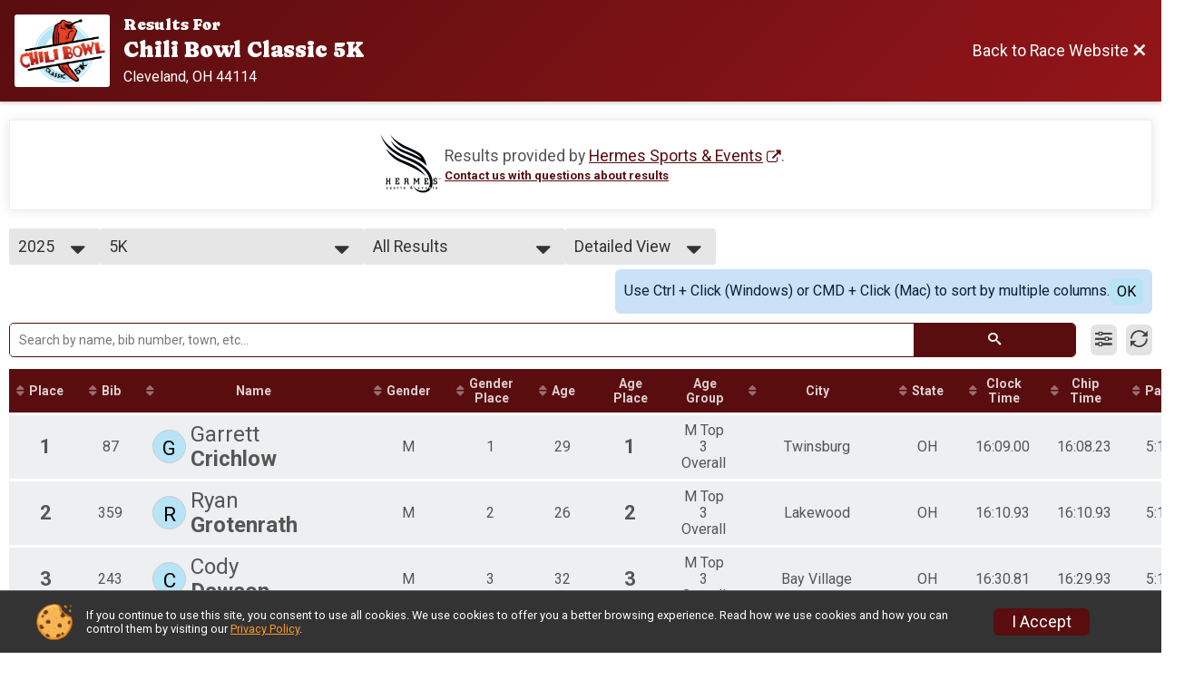

--- FILE ---
content_type: text/html; charset=utf-8
request_url: https://www.google.com/recaptcha/api2/anchor?ar=1&k=6Le2j5sUAAAAAMF1kBiipU0apiFMPV6PW36ICdtA&co=aHR0cHM6Ly93d3cuY2xldmVsYW5kY2hpbGlib3dscnVuLmNvbTo0NDM.&hl=en&v=PoyoqOPhxBO7pBk68S4YbpHZ&size=normal&anchor-ms=20000&execute-ms=30000&cb=psccn5ouev2m
body_size: 49626
content:
<!DOCTYPE HTML><html dir="ltr" lang="en"><head><meta http-equiv="Content-Type" content="text/html; charset=UTF-8">
<meta http-equiv="X-UA-Compatible" content="IE=edge">
<title>reCAPTCHA</title>
<style type="text/css">
/* cyrillic-ext */
@font-face {
  font-family: 'Roboto';
  font-style: normal;
  font-weight: 400;
  font-stretch: 100%;
  src: url(//fonts.gstatic.com/s/roboto/v48/KFO7CnqEu92Fr1ME7kSn66aGLdTylUAMa3GUBHMdazTgWw.woff2) format('woff2');
  unicode-range: U+0460-052F, U+1C80-1C8A, U+20B4, U+2DE0-2DFF, U+A640-A69F, U+FE2E-FE2F;
}
/* cyrillic */
@font-face {
  font-family: 'Roboto';
  font-style: normal;
  font-weight: 400;
  font-stretch: 100%;
  src: url(//fonts.gstatic.com/s/roboto/v48/KFO7CnqEu92Fr1ME7kSn66aGLdTylUAMa3iUBHMdazTgWw.woff2) format('woff2');
  unicode-range: U+0301, U+0400-045F, U+0490-0491, U+04B0-04B1, U+2116;
}
/* greek-ext */
@font-face {
  font-family: 'Roboto';
  font-style: normal;
  font-weight: 400;
  font-stretch: 100%;
  src: url(//fonts.gstatic.com/s/roboto/v48/KFO7CnqEu92Fr1ME7kSn66aGLdTylUAMa3CUBHMdazTgWw.woff2) format('woff2');
  unicode-range: U+1F00-1FFF;
}
/* greek */
@font-face {
  font-family: 'Roboto';
  font-style: normal;
  font-weight: 400;
  font-stretch: 100%;
  src: url(//fonts.gstatic.com/s/roboto/v48/KFO7CnqEu92Fr1ME7kSn66aGLdTylUAMa3-UBHMdazTgWw.woff2) format('woff2');
  unicode-range: U+0370-0377, U+037A-037F, U+0384-038A, U+038C, U+038E-03A1, U+03A3-03FF;
}
/* math */
@font-face {
  font-family: 'Roboto';
  font-style: normal;
  font-weight: 400;
  font-stretch: 100%;
  src: url(//fonts.gstatic.com/s/roboto/v48/KFO7CnqEu92Fr1ME7kSn66aGLdTylUAMawCUBHMdazTgWw.woff2) format('woff2');
  unicode-range: U+0302-0303, U+0305, U+0307-0308, U+0310, U+0312, U+0315, U+031A, U+0326-0327, U+032C, U+032F-0330, U+0332-0333, U+0338, U+033A, U+0346, U+034D, U+0391-03A1, U+03A3-03A9, U+03B1-03C9, U+03D1, U+03D5-03D6, U+03F0-03F1, U+03F4-03F5, U+2016-2017, U+2034-2038, U+203C, U+2040, U+2043, U+2047, U+2050, U+2057, U+205F, U+2070-2071, U+2074-208E, U+2090-209C, U+20D0-20DC, U+20E1, U+20E5-20EF, U+2100-2112, U+2114-2115, U+2117-2121, U+2123-214F, U+2190, U+2192, U+2194-21AE, U+21B0-21E5, U+21F1-21F2, U+21F4-2211, U+2213-2214, U+2216-22FF, U+2308-230B, U+2310, U+2319, U+231C-2321, U+2336-237A, U+237C, U+2395, U+239B-23B7, U+23D0, U+23DC-23E1, U+2474-2475, U+25AF, U+25B3, U+25B7, U+25BD, U+25C1, U+25CA, U+25CC, U+25FB, U+266D-266F, U+27C0-27FF, U+2900-2AFF, U+2B0E-2B11, U+2B30-2B4C, U+2BFE, U+3030, U+FF5B, U+FF5D, U+1D400-1D7FF, U+1EE00-1EEFF;
}
/* symbols */
@font-face {
  font-family: 'Roboto';
  font-style: normal;
  font-weight: 400;
  font-stretch: 100%;
  src: url(//fonts.gstatic.com/s/roboto/v48/KFO7CnqEu92Fr1ME7kSn66aGLdTylUAMaxKUBHMdazTgWw.woff2) format('woff2');
  unicode-range: U+0001-000C, U+000E-001F, U+007F-009F, U+20DD-20E0, U+20E2-20E4, U+2150-218F, U+2190, U+2192, U+2194-2199, U+21AF, U+21E6-21F0, U+21F3, U+2218-2219, U+2299, U+22C4-22C6, U+2300-243F, U+2440-244A, U+2460-24FF, U+25A0-27BF, U+2800-28FF, U+2921-2922, U+2981, U+29BF, U+29EB, U+2B00-2BFF, U+4DC0-4DFF, U+FFF9-FFFB, U+10140-1018E, U+10190-1019C, U+101A0, U+101D0-101FD, U+102E0-102FB, U+10E60-10E7E, U+1D2C0-1D2D3, U+1D2E0-1D37F, U+1F000-1F0FF, U+1F100-1F1AD, U+1F1E6-1F1FF, U+1F30D-1F30F, U+1F315, U+1F31C, U+1F31E, U+1F320-1F32C, U+1F336, U+1F378, U+1F37D, U+1F382, U+1F393-1F39F, U+1F3A7-1F3A8, U+1F3AC-1F3AF, U+1F3C2, U+1F3C4-1F3C6, U+1F3CA-1F3CE, U+1F3D4-1F3E0, U+1F3ED, U+1F3F1-1F3F3, U+1F3F5-1F3F7, U+1F408, U+1F415, U+1F41F, U+1F426, U+1F43F, U+1F441-1F442, U+1F444, U+1F446-1F449, U+1F44C-1F44E, U+1F453, U+1F46A, U+1F47D, U+1F4A3, U+1F4B0, U+1F4B3, U+1F4B9, U+1F4BB, U+1F4BF, U+1F4C8-1F4CB, U+1F4D6, U+1F4DA, U+1F4DF, U+1F4E3-1F4E6, U+1F4EA-1F4ED, U+1F4F7, U+1F4F9-1F4FB, U+1F4FD-1F4FE, U+1F503, U+1F507-1F50B, U+1F50D, U+1F512-1F513, U+1F53E-1F54A, U+1F54F-1F5FA, U+1F610, U+1F650-1F67F, U+1F687, U+1F68D, U+1F691, U+1F694, U+1F698, U+1F6AD, U+1F6B2, U+1F6B9-1F6BA, U+1F6BC, U+1F6C6-1F6CF, U+1F6D3-1F6D7, U+1F6E0-1F6EA, U+1F6F0-1F6F3, U+1F6F7-1F6FC, U+1F700-1F7FF, U+1F800-1F80B, U+1F810-1F847, U+1F850-1F859, U+1F860-1F887, U+1F890-1F8AD, U+1F8B0-1F8BB, U+1F8C0-1F8C1, U+1F900-1F90B, U+1F93B, U+1F946, U+1F984, U+1F996, U+1F9E9, U+1FA00-1FA6F, U+1FA70-1FA7C, U+1FA80-1FA89, U+1FA8F-1FAC6, U+1FACE-1FADC, U+1FADF-1FAE9, U+1FAF0-1FAF8, U+1FB00-1FBFF;
}
/* vietnamese */
@font-face {
  font-family: 'Roboto';
  font-style: normal;
  font-weight: 400;
  font-stretch: 100%;
  src: url(//fonts.gstatic.com/s/roboto/v48/KFO7CnqEu92Fr1ME7kSn66aGLdTylUAMa3OUBHMdazTgWw.woff2) format('woff2');
  unicode-range: U+0102-0103, U+0110-0111, U+0128-0129, U+0168-0169, U+01A0-01A1, U+01AF-01B0, U+0300-0301, U+0303-0304, U+0308-0309, U+0323, U+0329, U+1EA0-1EF9, U+20AB;
}
/* latin-ext */
@font-face {
  font-family: 'Roboto';
  font-style: normal;
  font-weight: 400;
  font-stretch: 100%;
  src: url(//fonts.gstatic.com/s/roboto/v48/KFO7CnqEu92Fr1ME7kSn66aGLdTylUAMa3KUBHMdazTgWw.woff2) format('woff2');
  unicode-range: U+0100-02BA, U+02BD-02C5, U+02C7-02CC, U+02CE-02D7, U+02DD-02FF, U+0304, U+0308, U+0329, U+1D00-1DBF, U+1E00-1E9F, U+1EF2-1EFF, U+2020, U+20A0-20AB, U+20AD-20C0, U+2113, U+2C60-2C7F, U+A720-A7FF;
}
/* latin */
@font-face {
  font-family: 'Roboto';
  font-style: normal;
  font-weight: 400;
  font-stretch: 100%;
  src: url(//fonts.gstatic.com/s/roboto/v48/KFO7CnqEu92Fr1ME7kSn66aGLdTylUAMa3yUBHMdazQ.woff2) format('woff2');
  unicode-range: U+0000-00FF, U+0131, U+0152-0153, U+02BB-02BC, U+02C6, U+02DA, U+02DC, U+0304, U+0308, U+0329, U+2000-206F, U+20AC, U+2122, U+2191, U+2193, U+2212, U+2215, U+FEFF, U+FFFD;
}
/* cyrillic-ext */
@font-face {
  font-family: 'Roboto';
  font-style: normal;
  font-weight: 500;
  font-stretch: 100%;
  src: url(//fonts.gstatic.com/s/roboto/v48/KFO7CnqEu92Fr1ME7kSn66aGLdTylUAMa3GUBHMdazTgWw.woff2) format('woff2');
  unicode-range: U+0460-052F, U+1C80-1C8A, U+20B4, U+2DE0-2DFF, U+A640-A69F, U+FE2E-FE2F;
}
/* cyrillic */
@font-face {
  font-family: 'Roboto';
  font-style: normal;
  font-weight: 500;
  font-stretch: 100%;
  src: url(//fonts.gstatic.com/s/roboto/v48/KFO7CnqEu92Fr1ME7kSn66aGLdTylUAMa3iUBHMdazTgWw.woff2) format('woff2');
  unicode-range: U+0301, U+0400-045F, U+0490-0491, U+04B0-04B1, U+2116;
}
/* greek-ext */
@font-face {
  font-family: 'Roboto';
  font-style: normal;
  font-weight: 500;
  font-stretch: 100%;
  src: url(//fonts.gstatic.com/s/roboto/v48/KFO7CnqEu92Fr1ME7kSn66aGLdTylUAMa3CUBHMdazTgWw.woff2) format('woff2');
  unicode-range: U+1F00-1FFF;
}
/* greek */
@font-face {
  font-family: 'Roboto';
  font-style: normal;
  font-weight: 500;
  font-stretch: 100%;
  src: url(//fonts.gstatic.com/s/roboto/v48/KFO7CnqEu92Fr1ME7kSn66aGLdTylUAMa3-UBHMdazTgWw.woff2) format('woff2');
  unicode-range: U+0370-0377, U+037A-037F, U+0384-038A, U+038C, U+038E-03A1, U+03A3-03FF;
}
/* math */
@font-face {
  font-family: 'Roboto';
  font-style: normal;
  font-weight: 500;
  font-stretch: 100%;
  src: url(//fonts.gstatic.com/s/roboto/v48/KFO7CnqEu92Fr1ME7kSn66aGLdTylUAMawCUBHMdazTgWw.woff2) format('woff2');
  unicode-range: U+0302-0303, U+0305, U+0307-0308, U+0310, U+0312, U+0315, U+031A, U+0326-0327, U+032C, U+032F-0330, U+0332-0333, U+0338, U+033A, U+0346, U+034D, U+0391-03A1, U+03A3-03A9, U+03B1-03C9, U+03D1, U+03D5-03D6, U+03F0-03F1, U+03F4-03F5, U+2016-2017, U+2034-2038, U+203C, U+2040, U+2043, U+2047, U+2050, U+2057, U+205F, U+2070-2071, U+2074-208E, U+2090-209C, U+20D0-20DC, U+20E1, U+20E5-20EF, U+2100-2112, U+2114-2115, U+2117-2121, U+2123-214F, U+2190, U+2192, U+2194-21AE, U+21B0-21E5, U+21F1-21F2, U+21F4-2211, U+2213-2214, U+2216-22FF, U+2308-230B, U+2310, U+2319, U+231C-2321, U+2336-237A, U+237C, U+2395, U+239B-23B7, U+23D0, U+23DC-23E1, U+2474-2475, U+25AF, U+25B3, U+25B7, U+25BD, U+25C1, U+25CA, U+25CC, U+25FB, U+266D-266F, U+27C0-27FF, U+2900-2AFF, U+2B0E-2B11, U+2B30-2B4C, U+2BFE, U+3030, U+FF5B, U+FF5D, U+1D400-1D7FF, U+1EE00-1EEFF;
}
/* symbols */
@font-face {
  font-family: 'Roboto';
  font-style: normal;
  font-weight: 500;
  font-stretch: 100%;
  src: url(//fonts.gstatic.com/s/roboto/v48/KFO7CnqEu92Fr1ME7kSn66aGLdTylUAMaxKUBHMdazTgWw.woff2) format('woff2');
  unicode-range: U+0001-000C, U+000E-001F, U+007F-009F, U+20DD-20E0, U+20E2-20E4, U+2150-218F, U+2190, U+2192, U+2194-2199, U+21AF, U+21E6-21F0, U+21F3, U+2218-2219, U+2299, U+22C4-22C6, U+2300-243F, U+2440-244A, U+2460-24FF, U+25A0-27BF, U+2800-28FF, U+2921-2922, U+2981, U+29BF, U+29EB, U+2B00-2BFF, U+4DC0-4DFF, U+FFF9-FFFB, U+10140-1018E, U+10190-1019C, U+101A0, U+101D0-101FD, U+102E0-102FB, U+10E60-10E7E, U+1D2C0-1D2D3, U+1D2E0-1D37F, U+1F000-1F0FF, U+1F100-1F1AD, U+1F1E6-1F1FF, U+1F30D-1F30F, U+1F315, U+1F31C, U+1F31E, U+1F320-1F32C, U+1F336, U+1F378, U+1F37D, U+1F382, U+1F393-1F39F, U+1F3A7-1F3A8, U+1F3AC-1F3AF, U+1F3C2, U+1F3C4-1F3C6, U+1F3CA-1F3CE, U+1F3D4-1F3E0, U+1F3ED, U+1F3F1-1F3F3, U+1F3F5-1F3F7, U+1F408, U+1F415, U+1F41F, U+1F426, U+1F43F, U+1F441-1F442, U+1F444, U+1F446-1F449, U+1F44C-1F44E, U+1F453, U+1F46A, U+1F47D, U+1F4A3, U+1F4B0, U+1F4B3, U+1F4B9, U+1F4BB, U+1F4BF, U+1F4C8-1F4CB, U+1F4D6, U+1F4DA, U+1F4DF, U+1F4E3-1F4E6, U+1F4EA-1F4ED, U+1F4F7, U+1F4F9-1F4FB, U+1F4FD-1F4FE, U+1F503, U+1F507-1F50B, U+1F50D, U+1F512-1F513, U+1F53E-1F54A, U+1F54F-1F5FA, U+1F610, U+1F650-1F67F, U+1F687, U+1F68D, U+1F691, U+1F694, U+1F698, U+1F6AD, U+1F6B2, U+1F6B9-1F6BA, U+1F6BC, U+1F6C6-1F6CF, U+1F6D3-1F6D7, U+1F6E0-1F6EA, U+1F6F0-1F6F3, U+1F6F7-1F6FC, U+1F700-1F7FF, U+1F800-1F80B, U+1F810-1F847, U+1F850-1F859, U+1F860-1F887, U+1F890-1F8AD, U+1F8B0-1F8BB, U+1F8C0-1F8C1, U+1F900-1F90B, U+1F93B, U+1F946, U+1F984, U+1F996, U+1F9E9, U+1FA00-1FA6F, U+1FA70-1FA7C, U+1FA80-1FA89, U+1FA8F-1FAC6, U+1FACE-1FADC, U+1FADF-1FAE9, U+1FAF0-1FAF8, U+1FB00-1FBFF;
}
/* vietnamese */
@font-face {
  font-family: 'Roboto';
  font-style: normal;
  font-weight: 500;
  font-stretch: 100%;
  src: url(//fonts.gstatic.com/s/roboto/v48/KFO7CnqEu92Fr1ME7kSn66aGLdTylUAMa3OUBHMdazTgWw.woff2) format('woff2');
  unicode-range: U+0102-0103, U+0110-0111, U+0128-0129, U+0168-0169, U+01A0-01A1, U+01AF-01B0, U+0300-0301, U+0303-0304, U+0308-0309, U+0323, U+0329, U+1EA0-1EF9, U+20AB;
}
/* latin-ext */
@font-face {
  font-family: 'Roboto';
  font-style: normal;
  font-weight: 500;
  font-stretch: 100%;
  src: url(//fonts.gstatic.com/s/roboto/v48/KFO7CnqEu92Fr1ME7kSn66aGLdTylUAMa3KUBHMdazTgWw.woff2) format('woff2');
  unicode-range: U+0100-02BA, U+02BD-02C5, U+02C7-02CC, U+02CE-02D7, U+02DD-02FF, U+0304, U+0308, U+0329, U+1D00-1DBF, U+1E00-1E9F, U+1EF2-1EFF, U+2020, U+20A0-20AB, U+20AD-20C0, U+2113, U+2C60-2C7F, U+A720-A7FF;
}
/* latin */
@font-face {
  font-family: 'Roboto';
  font-style: normal;
  font-weight: 500;
  font-stretch: 100%;
  src: url(//fonts.gstatic.com/s/roboto/v48/KFO7CnqEu92Fr1ME7kSn66aGLdTylUAMa3yUBHMdazQ.woff2) format('woff2');
  unicode-range: U+0000-00FF, U+0131, U+0152-0153, U+02BB-02BC, U+02C6, U+02DA, U+02DC, U+0304, U+0308, U+0329, U+2000-206F, U+20AC, U+2122, U+2191, U+2193, U+2212, U+2215, U+FEFF, U+FFFD;
}
/* cyrillic-ext */
@font-face {
  font-family: 'Roboto';
  font-style: normal;
  font-weight: 900;
  font-stretch: 100%;
  src: url(//fonts.gstatic.com/s/roboto/v48/KFO7CnqEu92Fr1ME7kSn66aGLdTylUAMa3GUBHMdazTgWw.woff2) format('woff2');
  unicode-range: U+0460-052F, U+1C80-1C8A, U+20B4, U+2DE0-2DFF, U+A640-A69F, U+FE2E-FE2F;
}
/* cyrillic */
@font-face {
  font-family: 'Roboto';
  font-style: normal;
  font-weight: 900;
  font-stretch: 100%;
  src: url(//fonts.gstatic.com/s/roboto/v48/KFO7CnqEu92Fr1ME7kSn66aGLdTylUAMa3iUBHMdazTgWw.woff2) format('woff2');
  unicode-range: U+0301, U+0400-045F, U+0490-0491, U+04B0-04B1, U+2116;
}
/* greek-ext */
@font-face {
  font-family: 'Roboto';
  font-style: normal;
  font-weight: 900;
  font-stretch: 100%;
  src: url(//fonts.gstatic.com/s/roboto/v48/KFO7CnqEu92Fr1ME7kSn66aGLdTylUAMa3CUBHMdazTgWw.woff2) format('woff2');
  unicode-range: U+1F00-1FFF;
}
/* greek */
@font-face {
  font-family: 'Roboto';
  font-style: normal;
  font-weight: 900;
  font-stretch: 100%;
  src: url(//fonts.gstatic.com/s/roboto/v48/KFO7CnqEu92Fr1ME7kSn66aGLdTylUAMa3-UBHMdazTgWw.woff2) format('woff2');
  unicode-range: U+0370-0377, U+037A-037F, U+0384-038A, U+038C, U+038E-03A1, U+03A3-03FF;
}
/* math */
@font-face {
  font-family: 'Roboto';
  font-style: normal;
  font-weight: 900;
  font-stretch: 100%;
  src: url(//fonts.gstatic.com/s/roboto/v48/KFO7CnqEu92Fr1ME7kSn66aGLdTylUAMawCUBHMdazTgWw.woff2) format('woff2');
  unicode-range: U+0302-0303, U+0305, U+0307-0308, U+0310, U+0312, U+0315, U+031A, U+0326-0327, U+032C, U+032F-0330, U+0332-0333, U+0338, U+033A, U+0346, U+034D, U+0391-03A1, U+03A3-03A9, U+03B1-03C9, U+03D1, U+03D5-03D6, U+03F0-03F1, U+03F4-03F5, U+2016-2017, U+2034-2038, U+203C, U+2040, U+2043, U+2047, U+2050, U+2057, U+205F, U+2070-2071, U+2074-208E, U+2090-209C, U+20D0-20DC, U+20E1, U+20E5-20EF, U+2100-2112, U+2114-2115, U+2117-2121, U+2123-214F, U+2190, U+2192, U+2194-21AE, U+21B0-21E5, U+21F1-21F2, U+21F4-2211, U+2213-2214, U+2216-22FF, U+2308-230B, U+2310, U+2319, U+231C-2321, U+2336-237A, U+237C, U+2395, U+239B-23B7, U+23D0, U+23DC-23E1, U+2474-2475, U+25AF, U+25B3, U+25B7, U+25BD, U+25C1, U+25CA, U+25CC, U+25FB, U+266D-266F, U+27C0-27FF, U+2900-2AFF, U+2B0E-2B11, U+2B30-2B4C, U+2BFE, U+3030, U+FF5B, U+FF5D, U+1D400-1D7FF, U+1EE00-1EEFF;
}
/* symbols */
@font-face {
  font-family: 'Roboto';
  font-style: normal;
  font-weight: 900;
  font-stretch: 100%;
  src: url(//fonts.gstatic.com/s/roboto/v48/KFO7CnqEu92Fr1ME7kSn66aGLdTylUAMaxKUBHMdazTgWw.woff2) format('woff2');
  unicode-range: U+0001-000C, U+000E-001F, U+007F-009F, U+20DD-20E0, U+20E2-20E4, U+2150-218F, U+2190, U+2192, U+2194-2199, U+21AF, U+21E6-21F0, U+21F3, U+2218-2219, U+2299, U+22C4-22C6, U+2300-243F, U+2440-244A, U+2460-24FF, U+25A0-27BF, U+2800-28FF, U+2921-2922, U+2981, U+29BF, U+29EB, U+2B00-2BFF, U+4DC0-4DFF, U+FFF9-FFFB, U+10140-1018E, U+10190-1019C, U+101A0, U+101D0-101FD, U+102E0-102FB, U+10E60-10E7E, U+1D2C0-1D2D3, U+1D2E0-1D37F, U+1F000-1F0FF, U+1F100-1F1AD, U+1F1E6-1F1FF, U+1F30D-1F30F, U+1F315, U+1F31C, U+1F31E, U+1F320-1F32C, U+1F336, U+1F378, U+1F37D, U+1F382, U+1F393-1F39F, U+1F3A7-1F3A8, U+1F3AC-1F3AF, U+1F3C2, U+1F3C4-1F3C6, U+1F3CA-1F3CE, U+1F3D4-1F3E0, U+1F3ED, U+1F3F1-1F3F3, U+1F3F5-1F3F7, U+1F408, U+1F415, U+1F41F, U+1F426, U+1F43F, U+1F441-1F442, U+1F444, U+1F446-1F449, U+1F44C-1F44E, U+1F453, U+1F46A, U+1F47D, U+1F4A3, U+1F4B0, U+1F4B3, U+1F4B9, U+1F4BB, U+1F4BF, U+1F4C8-1F4CB, U+1F4D6, U+1F4DA, U+1F4DF, U+1F4E3-1F4E6, U+1F4EA-1F4ED, U+1F4F7, U+1F4F9-1F4FB, U+1F4FD-1F4FE, U+1F503, U+1F507-1F50B, U+1F50D, U+1F512-1F513, U+1F53E-1F54A, U+1F54F-1F5FA, U+1F610, U+1F650-1F67F, U+1F687, U+1F68D, U+1F691, U+1F694, U+1F698, U+1F6AD, U+1F6B2, U+1F6B9-1F6BA, U+1F6BC, U+1F6C6-1F6CF, U+1F6D3-1F6D7, U+1F6E0-1F6EA, U+1F6F0-1F6F3, U+1F6F7-1F6FC, U+1F700-1F7FF, U+1F800-1F80B, U+1F810-1F847, U+1F850-1F859, U+1F860-1F887, U+1F890-1F8AD, U+1F8B0-1F8BB, U+1F8C0-1F8C1, U+1F900-1F90B, U+1F93B, U+1F946, U+1F984, U+1F996, U+1F9E9, U+1FA00-1FA6F, U+1FA70-1FA7C, U+1FA80-1FA89, U+1FA8F-1FAC6, U+1FACE-1FADC, U+1FADF-1FAE9, U+1FAF0-1FAF8, U+1FB00-1FBFF;
}
/* vietnamese */
@font-face {
  font-family: 'Roboto';
  font-style: normal;
  font-weight: 900;
  font-stretch: 100%;
  src: url(//fonts.gstatic.com/s/roboto/v48/KFO7CnqEu92Fr1ME7kSn66aGLdTylUAMa3OUBHMdazTgWw.woff2) format('woff2');
  unicode-range: U+0102-0103, U+0110-0111, U+0128-0129, U+0168-0169, U+01A0-01A1, U+01AF-01B0, U+0300-0301, U+0303-0304, U+0308-0309, U+0323, U+0329, U+1EA0-1EF9, U+20AB;
}
/* latin-ext */
@font-face {
  font-family: 'Roboto';
  font-style: normal;
  font-weight: 900;
  font-stretch: 100%;
  src: url(//fonts.gstatic.com/s/roboto/v48/KFO7CnqEu92Fr1ME7kSn66aGLdTylUAMa3KUBHMdazTgWw.woff2) format('woff2');
  unicode-range: U+0100-02BA, U+02BD-02C5, U+02C7-02CC, U+02CE-02D7, U+02DD-02FF, U+0304, U+0308, U+0329, U+1D00-1DBF, U+1E00-1E9F, U+1EF2-1EFF, U+2020, U+20A0-20AB, U+20AD-20C0, U+2113, U+2C60-2C7F, U+A720-A7FF;
}
/* latin */
@font-face {
  font-family: 'Roboto';
  font-style: normal;
  font-weight: 900;
  font-stretch: 100%;
  src: url(//fonts.gstatic.com/s/roboto/v48/KFO7CnqEu92Fr1ME7kSn66aGLdTylUAMa3yUBHMdazQ.woff2) format('woff2');
  unicode-range: U+0000-00FF, U+0131, U+0152-0153, U+02BB-02BC, U+02C6, U+02DA, U+02DC, U+0304, U+0308, U+0329, U+2000-206F, U+20AC, U+2122, U+2191, U+2193, U+2212, U+2215, U+FEFF, U+FFFD;
}

</style>
<link rel="stylesheet" type="text/css" href="https://www.gstatic.com/recaptcha/releases/PoyoqOPhxBO7pBk68S4YbpHZ/styles__ltr.css">
<script nonce="ftULNVIYD_rEmsIsUariFA" type="text/javascript">window['__recaptcha_api'] = 'https://www.google.com/recaptcha/api2/';</script>
<script type="text/javascript" src="https://www.gstatic.com/recaptcha/releases/PoyoqOPhxBO7pBk68S4YbpHZ/recaptcha__en.js" nonce="ftULNVIYD_rEmsIsUariFA">
      
    </script></head>
<body><div id="rc-anchor-alert" class="rc-anchor-alert"></div>
<input type="hidden" id="recaptcha-token" value="[base64]">
<script type="text/javascript" nonce="ftULNVIYD_rEmsIsUariFA">
      recaptcha.anchor.Main.init("[\x22ainput\x22,[\x22bgdata\x22,\x22\x22,\[base64]/[base64]/[base64]/bmV3IHJbeF0oY1swXSk6RT09Mj9uZXcgclt4XShjWzBdLGNbMV0pOkU9PTM/bmV3IHJbeF0oY1swXSxjWzFdLGNbMl0pOkU9PTQ/[base64]/[base64]/[base64]/[base64]/[base64]/[base64]/[base64]/[base64]\x22,\[base64]\\u003d\\u003d\x22,\x22ZmpJKMKgNMK4wosDDsOwPsOWMMONw4TDkkzCmHzDnMKCwqrClsK5wqNibMOOwrTDjVcgOCnCiwQAw6U5wrQmwpjCgnTCscOHw43DhGlLwqrCl8OnPS/CpMOdw4xUwpTCgCt4w7F5wowPw4Rvw4/DjsOFQMO2wqwXwrNHFcKEO8OGWBXCvWbDjsOBYsK4fsKWwqtNw71eL8O7w7cAwoRMw5wPEsKAw7/CssO8R1sgw5UOwqzDucO0I8Obw5/CucKQwpdNwqHDlMK2w5TDv8OsGCoewrV/w5sqGB55w7JcKsOiPMOVwopzwpdawr3CiMKOwr8sFMK+wqHCvsKdP1rDvcKWXi9Aw61BPk/[base64]/CpB8teMOlQsOFc8KHw7pFw6PDmz9kw4vDp8OCf8KGOMKrPcOvwq0cWzDCrXfCnsK3UcO/JQvDl180JANrwoogw4rDhsKnw6tCS8OOwrhew53ChAZwwrPDpCTDtsOTBw1hwp1mAXpzw6zCg1XDqcKeKcK2eDMnWsOrwqPCkwnCk8KaVMKpwrrCpFzDmXw8IsKkCHDCh8KJwocOwqLDhm/Dll9ww4NnfhXDsMKDDsOHw5nDmiVcaDV2SsKAZsK6CSvCrcOPJMKLw5RPf8K9wo5fXcKfwp4BeXPDvcO2w5jCl8O/w7QHaRtEwrnDlk46WmzCpy0cwpVrwrDDmF5kwqMdHzlUw4UQworDlcKEw53DnSBMwro4GcKBw5E7FsKSwq7Cu8KiQsKiw6AhcUkKw6DDncO5ax7Dp8KGw55Yw4TDnEIYwp9bccKtwojCu8K7KcKjIC/[base64]/[base64]/CssK0bMKrw6zCmMKTw4bCg2spAsK5R2/DhMKTw5nClwPCoAbCpMOSa8O3e8KBwqVEw7vDqTtQM15Cw415wrh/JkZQRAZfw4o+wrh5w7vDoHJTKHHCgcKGw4tyw681w77CjsKAwpbDrMKpY8KBXDpyw5dwwodmw7ogw6Erwr3DmhDDpV/[base64]/w617woAVw6wOw4ZgKMKPw4k4w7bDvxATHxjCpcKHXcO/ecKaw4AhEMOdWgLCknEdwrHCtRvDkFZ8wrk8w65bNC8BOzTDnBjDr8O+JcOtQzLDpMKAwpZFOxoOw5XCt8K1eX/CkRlHwqnDtcKcwrXDl8K6YsKOfWAnRw5qwq8CwqZQw4V3wo7DsEPDvE7DiFJzw5nDlXQnw54pSFFcw7nCjzDDscOECjBOEXHDj27Cv8O0NE7DgcOww5RScwMnwq4Td8KsCsKzwq9Ww7EhYMOzb8KiwrVCwqzCvWfCg8Kjwq4EYsKywrR6MG/Cv1RwPsK3eMOGFcO4fcKoc3fDiR3DjRDDql/DsDzDsMOhw64JwpRKwozCi8KpwqPCiSBCw6BNCsK5wrzCicKVwq/CvE8ibMKvBcKEw60/[base64]/WcKkfcOxTyh/BsKOecO/Z31iw47ChhPCtH/Cri/Cq2XDu1tKw5MGG8OYYVEHwrvDowBAJm/[base64]/DvMO9DcK1D0TDtmrCnMKVPsOFD3QMw6dAb8OFwpYkBMO7Ax4AwobCl8OHwqlcwq4jaGDDo0gTwqTDn8KowovDucKHw7JDNRXCj8KoDlsgwpXDosK4CRQeK8Ouwr3CqzjDrcKYfkQGwpPCvMKHN8OIHUnCnsOzw73DgsKzw4nDr3w5w5s8XRhxw6RSdGcYEznDpcOWIG/CiHjCiw3DrMOgCG/CtcKzMSrCvFnCm1d0CcOhwoTCkWbDmmofFFPDnXTDtcKFw6E+ClErVcOPQ8KQwqrCuMOTPxfDpgfDhcOOZsOZwrfDnsKSI3HDsSTCnBhuwqjCg8OKNsOIeBxodUzChcKAA8KBI8KJMSrCqcKfJcOuXB/DlHzDi8KlQ8OjwphPwqHCvcOrw4bDlBc8IX/DlVMXw6nDqcKoTcOmw5fDjyjDocOdwqzDlcK0fBnCqsOGO2U6w5c3NUXCvMOLw7jDmsOWMlZGw6InwonDnFFNw6E/dEHCgxtnw4fDgVLDnx3CqMKZQDrDkcKFwqbDiMK8w5UrRCUww68EMsOvU8OZC27CnsKhwqfChMOPEsOhwosvIsOUwqPCqMOpw61yD8OXWcKJWEbCvsOrw6d9wrlNw5nDkXzCn8OMw7LCgzHDvsKvwqTDn8KRI8O0EVpWw5PCuhE6UsKqwrrDocK8w4LCpsKpVsKDw5/DtcO4L8OvwqzCq8KbwqXDo1Y1WUc3w6fCsAbCnlglw68tGR11wopcRMOzwrEhwo/Dr8KAA8KaHV5oY37DocO+NwJHdsKZwqcsC8OOw4XDi1Zma8KJFMOQw7vDkDXDrMOtw7FuBsOGw77Dpg1owofDrMOmwqIRWxhWMMO8cwnCtH4kwqEqw4DCoS7CmCHDqMK/[base64]/DscOhbg3Cr8Kvwr0ickjDuMOtw7NBwqAFFMO/DMK5OxXCoXNhbcKAw6vCl0l8VsK0PcO/w7MQHMOjwqQDPXMOwpY/Hn3DqcOdw5tHfCnDmHZFBRXDpTs8DcODwobCtAwhw6DDucKMw5oGC8KOw7jCsMOaG8O0w4rDvDjDljUec8KWw6kcw79ZKMKBwrYIRMK2w6XCnGt6OTXCrgxRSl9aw4/CjV3CpMKfw67Dum5TE8KNRT/ClUrDvhDDjiDDpDrClMK7w7LDsFFxwoQQfcOgwq/CrjPCtMOmXsKYwr7Dtic9TRHDpsOzwo7Dt0khG1bDt8KvecKTw71pw5jDhcKgXlnCp2XDv1nCg8KYwqDDt3ZnTcKOHMO3HsOfwqAFwoPDgT7Dg8Ohw4kGO8K0RcKlS8KIQMKSw6Jbw4lYwpRZe8OewqvDrsKXw7dNw7fDiMO/w5oMwogcwrt6w5fDgQZYw6Abw6TDrMOPwojCgzTCt2vDsQDDgTnDjMOJwovDsMKtwo9cAQE/D2J+THjCrwfDuMO4w4/Di8KZBcKPw7BpZhnCkRYqWS7DrWhkcMOaGMKpGhLCnEzDtBLDh3vDhh3CqMOCCXwuw6zDr8OuOFDCqsKMY8O/wrhXwoHDv8OUwr7CgMOWw7zDj8O2TMKaSiTDo8KaTClJw4vDhzzChMK+VcK+wrZ/wqbCk8Okw4A6wrHCsGYfBsOkw5tKC3IHVHk3R2gudMOYw4YfVzfDpGfCmVM/XUvDgcO5w6FrWnhhw4k2GVp/MlZlw4hcwosAwow+w6bCoBXDphLCvgPCk2bDuUNiERAIeHrDpSl9BMKqwo7DqnnCjsO/ccOsG8KBw4jDrcKxF8KTw7hVwrnDlTbCpcKyZyIqKW41w7waWBxUw7gLwqFrJMK4DMKFwoUjEGrCqj/DtkPCnsOvw5RYVDNewqrDicKhNcOkBcOTwo7CkMKxVUlwCiHCpULCpMKUbMOiGcKDJETDscKlZ8OTfMKeCcODw4nDiSPDrXANasOOwofDiBzDkA07woXDh8OLw4jCmMK0cVrCs8OEwp4FwoHCksO7w7DCq2PDssKBw6/Cuz7CqsKdw4HDkUrDoMKmahHCisKUwqrDqmbDhATDux8dw7J4EMKMb8OjwrLCjjzCjMOtw697QMK4w6DCtMK9ViITwqvDkjfCkMKbwqZrwpNEJ8K/FsO9XcOhWwgzwrJXMsK/[base64]/w5nCisOnYcOoJcKtw6nDgMOPNDIRDB/Ch8O2NMKywpJWf8OzIEnDhcKiNcK6EUvDuXXCuMKBwqLCvmPDkcKmJcOjwqbDvjRNVG3ClSV1wojDkMKpOMOiT8OJQ8KVw6jCqVPCscOywoHCr8K9B2VJw7XCo8Opw7bCiV50VsONw7DCvhMCwrHDp8Kfw4bDh8OGwoDDi8OuM8OuwqDCikLDim/DmxsQw7VMwonCumUZwpjDl8K+wrzDgj12NhZUAMONS8KaV8OuUcKWWSRTwoRIw74NwoNEB1LCiCFiA8OSIMKZw5ZvwqLCqcKRO0fCmxJ/[base64]/woPDkMKgw6TCoMKywp/Dk8Kcw4EZQ389QcKSw7cmYFNtEwRfK3rDmsKvw48xCcK7w40RV8KYf2DCiB/CscKBwrvDpn4lw5vCoCFPG8KQw7TDpFAhB8OvZ2/DksKxw4jDp8KfF8O/YcONwrfDix7CrgcmBT/DiMK8FsKiwpnCm0rDrcKlw6Ybw6PCsUfDv0fCusKsYcOrwpU4Z8KSw63DjcORwpF+wqjDpGDClQNtFRgwF0kGYMOFRkvCjiLDscOrwqbDhMO2wrsIw7TCrCpSwrxQwpLCk8KadjsfFMKFXMOSR8OPwp3DmMOcwqHCuV/DjhFZBsO0KMKadMKdH8Obwp3DnlU4wrHCiWxFwosxwqkqw4PDhMKgwpDDjVLCsGvDvsOGKxfDpDrCgsOvB3w8w4NAw4DCucO5w4pHEBvCusOGFGMgEmcXKsOzwpN0w6B4MhJGw60YwqfClMOQw7/DmMKNw6xVScKewpdXw7fDmsKDw7hFY8KoYyzDmMKVwpJhIcOCw7PCosKKLsKBw44owqtxw5Rcw4fDmsKNwrx5w6jCtEfCjXULw6LDjHvCmy5dfW7Col/[base64]/DnCgRZ8KKwoYgw5/[base64]/CqxYtw6N4worDpcKJwpXConwYA2xxWMOvHcOhPMOJw7fDmiZ9woDChsOwcSY+e8OcU8OGwpvDncOzDhzDp8K6w5g4w7gAYCXDtsKgbQTChkpiw4TCosKARcKpwrbCtwUdw7rDocOFBsKDDsOpwoclAHbCmjUXSENgwrzDryQBDsKdw4jCmBrDr8OcwooaNADCqk/CrcO/wo5SDlxQwq8QU0DCugrDqMK8fiQHw5XDgRg7ZFQGdkoAbjrDkBJrw7Iaw7J5D8KZw7t3a8O1X8KrwpFpw7ooeE9Ew4rDrGE/w48qG8O9w50Uwr/DsWjCjAgCSMOQw519wr1XfsKiwqDDlQvDuwTDkMKTwr/DsH9qfjhEwozDphg2w5XCgBbCmUzCsGYLwp11e8Kiw50dwp1+wrgYM8K+w4HCvMK8w4JmeErDhsOuCy8BHMKjcsK/CAnDmMOtMsKGCChTIcKeQVTCgcOYw57CgcOeIjfDj8OIw4LDhMKHMCo7wovCj1TCm2AXw4s8IMKDw6w/wpsucMKWwq3CtiLClCwPwqzCgcKtJAzDpcOuwpouBcKkXjvClFTDgcO/wobDgxjDncONfCDDlWfCmwM1L8OVw4kJwrEiw4oXw5h1wrp5PnViPAF9V8K+w4rDqMKfRQjCln7Cg8OZw7VSwrfDlMKdJxrDomd3XcKaKMKdLGjDqSwWZsOlLxXCtBfCp1MHwpo+flHCsnNnw6lrSgzDnlHDhsKVZz/DuGnDnGDDscOCKAwdEGwbwrVLwoAVwpx8aj1Ww6TCosK8wqTDsxYuwpE5wr3DkMOOw6oCwpnDu8ObYEMtwrN7TDx4wofCi1hkX8K4woTCjUlDSELCswpFw4LCk15Dw4nCpsO+WRxnVzzDpxHCvRAfQyF4w70jwpd/H8KYwpPDkMKxG00Mwrx+ZDjCr8KbwokKwqlcwoTCp27DscKHEzXDtCFIRcK/RETDo3QFdMKuwqJZFkA7UMOxw5kRfMKeB8K+GGJwUXLCqcOAPsOaTn3DsMOAPTzDjhvCkxVZw4vDlDdQVcOBw5LCvlxFXW5uw6fCscOcXScKZMOKHsKgw63Cm1XDm8K4F8Ohw7YEw4HCqcKlwr/Dt3vDhkLDn8Omw6/Ci3PCkHTChsKrw5w+w4h7wodIUw8Lw4nDmMK6w7oOw63Ci8KcBcK2woxiWcKHw5gNAiPDpnFhwqpCw418wokjwqvCm8OfGG/Ck2rDpxXDux3DhsKawoLCjsOZfcOYZsOlX1Flw7Z3w5nClnrDrcOHDsOfw6RQw4zDgAluLmfDuzbCtz1rwq7DnT0MAjDDo8K/URFuw79ZVMKcQHTCrWdCJ8Ocw7NSw4nDpsOAXj/DjcK3wrx/CMKHdHHDpBAywqRDw5ZxUnQIwpjDtcORw7M8CkJxMGfDlMKyCcKFH8Okw6xFaD9ewrQMwqnCl0Qqw7LDrsK7KMOeFMKLPsKPXV/[base64]/[base64]/[base64]/DsnLDlsKqwpLChTrDlMK9woLDtF/DsMOXwoXCinpnw5Aow6Riw4YaYygIOsKNw7EPwovDjsOswpPDrMKtfxjCpsKZRkgdccK3fcOac8K2w7tpEsKUwr8SEk/Dm8KAw7HCn39Zw5fCoWrCnF/CuDJMe3dxwrDDr1HCtMKFW8OVwo8NEcO5EsOTwpnDglhtUE8HBcK+w5AlwpJLwot/w77DsSbCvcOWw44tw73CnUQww5peLcOQA0LDv8Krw5vDllDDk8O+wpnDpBokwrNPwqg/woJww5YrJsOSEmTCohvCosOSDCLCksKJwqDDvcOwShZCw6PDtDxISwvDkmTDr3xhwoRPwqrDjsOpGi9ww4M7JMKPRxPCskVRbMKkwq/DkXXCpsK7wpVYZAfCrnl4NG3CrX4nw5rClUclw5LCl8KJYm3CvMOAwqrCqjlHNj4hw59taGPDgDZpw5bDn8Kcw5XDvjLDs8KaXX7CmQnDhWpjDwAbw7MLccOGLMKEw4LDug/DnXXDkFx8VmsZwqY5NcKpwr9ww4EmRWNYNcOKJm7CvcOLbUIGwpfDu37Cv1DCnx/Cg1lxXWMCw7BNw6nDnFvCu0bDq8ODwpE7wr/CqkIBOABCwoHCiHEqFydODhLCusO/w78pwrY1w7sYF8KzAsKgwp0hw44VfGPDn8Opw60Bw5zChTE/wrNnaMKQw67ChcKUI8KRNlzCpcKjw5TDtzhDAm0vwr4oCMOWPcOFQRPCscKRw7TDisOTX8O7CH0WG1VkwoTCsgsyw6rDj3zCmngZwo/DiMOIw5vCkBPDscKFIm07FMK2w6rDiAJgwr3DnsOywrXDnsKgEC/CoG5qKwVyKVHDjGnDilrDsnVlwrAVwr3Cv8O6eBx6w4/CmsOdwqQwT3fCnsKyesOgFsORW8OkwrlDJHs8w6hmw6XDrVHDnMKoK8KSw5zCsMKBwo7CgiVVUW5ww6FjJcKbw4UuJSfDvgPCvMOlw5/DmsK2w5rCmsKJBnvDqcKcwq7Ck13DosO0BnfCjsOtwqvDl0vCoxETwp8hw6PDh8Ozan9uFX/[base64]/CtBZPJcOVwpoew5TDq0HDrE5pbSDDmGfCu8KIwpw1wqjDgzTDtcOdw7rDk8KMbnlAwrbCqMKiDMKYw5vChDTCnU/DicKxwpHCr8OOLzvDszzCqHnDlMO/[base64]/CiHwcTEx4w5HCoWRew7jDgcKtMMKNa8ONw7bCo8OoFm3DjcK7Lngrw7XCsMOrL8KhIHfDgsK7GzfCh8K9wr17w5FOwrrCnMKLBSUqIsOiZgbCmUx8A8KHJhPCqMOWwodjYxDCh0TCq2HClDHDqzwMw4pCw5fCj1LCuhBrdMOBWwICw7rCjMKaPk/DiS7CrcKPwqM9wq1Mw6wcQlXCkhTCrcOew446w4R5cks+wpMEM8ODEMOHW8OQw7Nmwp7DvnJiwo3Cj8OydTzCk8O1w4lOwozCuMKDJ8OyRVfCnC/DvC/CnWTDqhXCpH8Rwq9pwoLDtcO5w7QhwrYaLMOHCQVlw6zCssKsw47DjnFRw5ABwp/CisOMwpksNB/Do8OOXMOSw6d/wrXDlMKRPMKJHU19w5s/Kn4Hw6TDghTDoRrCi8Ouw7MscSTDrsK4IsOZwrFeEnjDt8KSAsKMw7vCksOlQ8KJNBYgasOoBRwMwpXCocKtH8OHw48CYsKSIUsDbHZXw6RqMsK0w6fCsjDCnyrDiGQAwoLClcOow6nCgsOSf8KdWR1/wrsmw6MxZMKXw7d2OzdGw5hxRnEyHsOJw7vCscOCa8O6w4/DtwbDvDDCoTzCphlVWsKqw68hw4oVw5cswpZswp/CoBjDoFRcByNqET7DsMO+G8OVd1zCv8K0w4BiPBwDI8OVwq43VVcKwrsQG8Kowr4aCgbDomnCt8Kvw5tCVsKeMcOlwprCpsKswpwjG8KjS8O3JcK2w6cbUsO4MCsFGMKZHBLDscOmw4tBPcOaOSrDs8KEwp/CqcKnw6B5cGAmChohwovCvHEXw4wFaTvDvXjDjMKtFcKDw6TDjSkYR33ChyfDjELDrsOQDcK/w5HDjgXCnXPDlcOsamIaa8O+J8Kkc0Y5EAULwqbCpll/[base64]/DtcOLwpU7wpNuw4htwpB9E1RaKivCl8K8w4wPH2/[base64]/DlzIjw6Qtw41TCmUDOVrDm8KGw7LDvV/[base64]/wqPCpmIyw5/DtWvDs8KpwqwYeBnCmcK7JhzDhcOkXlLChhLCm11rTsKrw4nCp8KKwotTD8KVW8KmwrMgw7LCgHxQb8OXSMOgSwI6wqHDpG8OwqEkCMKScsO/BWfDmGcDNMKXwoTCnDTDtMOLZsOYRWkqJV46w659CCvDrWkXw5bDikTCt1BYCQ/DnQzDicOlw79uw6vDlMK1ccOQaCJBfMOIwq4pa2bDlcKpMcKpwqPChhNlAMOIw74cesK2w7c+Ujp9wptaw5DDiRlufMOrw5TDsMOWNMKEw6V6w4JEw6V7w7JSNicSwq/DssKsCQvCoD48esOLScO/DMKuw5sfKiPCnsO4w5LCqsO9w77CoyvDrzPDuQrCp2TCnkfDmsO2wqnDvDnCqEtgNsOJwqDCnjDClWvDgxoXw4IdwpjDjMK0w5/CsAs8E8KxwqzDocK0JMKIw4PCscKZw5DDhyxIw4Zuwqlow4lxwq3Com5Tw5NpWADDp8OZMRHCmUHCucO7RMOQw5d/w5ceJcOMwqrDgcOtIwbCqTUSJzrDqjYNwrAbwp/DljF/[base64]/Dhk8JBCt9PcO1wr3Cq2DCqRQzwrfCtxwIXAcFB8OmJHrCj8KYwpnDtcKuT2TDk2BDLcKRwrkFVyrCtcKqwqNYKFQVYcOFw5nDuA7DocOpwp8oUxrCsGh5w4FvwqRnKsOncxHDnBjDnMK2wrh9w65WGQ7DmcO/e2PDt8Opw5LCqsKMXx1bVMKGwpTDiEMuK04vwopJCjLDuSzChAFwDsOBwrlbwqTCvyzDmgfCsT/DrRfCmhPCtcOgcsKaR30GwoohRAZZw712w4UHX8OSEkt+MGsrPmgSwrDCnzfDiADCqcKBw4wHwol7wq/[base64]/DlMKFaMOKwrXDjwRRw7kPwrdzw6LDtsO7w4hKw7c2BMK9CjLDjgbDp8OHw4Ymw4A4w4Mnw4gzfAIfK8KHHMKZwrEaKQTDi3DDm8OtYyEsNMKcMFpBwpQAw5XDlcOMw4/CqsK3JMORKcKJXW3CmsKudsK3wq/CsMOyM8Kow6fCt0bCpFTDmRPCty0VHsOoAMOoXCfDk8KnPF4jw6DDpibCtkUxwp3CpsK8w5Mlwr/ClMKkEMKIEMKaKcOEwpNvPizCjShAYC7DpMO/MDUeB8KAwokaw5QedcOwwod5w4kWwpB1d8OEOsKKw7tveChAw7QwwofCt8OzPMO1NELDqcO6w5VmwqLDm8KJXMO/w7XDicOWwp8uw4DCo8OQMGvDkDEPw7LDtMOvZGBoLsONCXTCrMKIwqZFwrbDsMKZw4pLwqHDvip6w5dCwoI+wrsSZB/CrUfCuj3CjBbDicKFWVTClBJ/WsK8Dx/Dm8Oaw5tLWBF6ISlYJsOCw6XCnsOhOinDmGMhEGI0RlDCiyN9fCAeaSsCDMKCCmvCqsOMMsO3w6jDi8O9ODg7aSfDk8OdVcKkwqjDmFvCoB7DosKVwrnDgAROMcOCwrLCrA7CslLCjsKQwrDDhcOCZ2l0PXPDtVMjcSRCCMOkwq/[base64]/[base64]/[base64]/csKbd3TClgtMw63Cv8OOw6dmw4TDk8KLwrvDiU4eM8Odwr3ClMKWw6pvRMK7A3DCjcK9KiPDk8KrdsK2RAdHWmcAwoo+Xn0ETMOgQ8K6w7nCqsKNw58LTMKdTMK9F2NnKcKMwo/DgVrDiWzDqnnCs3x1G8KLWMO9w59Yw7MewpxzMgXCmcKlaSXDqMKGV8Kiw61hw6dpB8Khw5PCksOawpTDmCnDhcKRw6rCkcKvc23CkEc5MMOrwqrDjsKXwrhGEAoTexLCnwtLwqHCrlwDw73CusK2w7zClsKCwoPDpVTDlsOaw5rDo0jDqlTDk8KUVQJ/wplPd23CjsOAw4DCn2PDpGbCp8OQGDAewro0w7JoSQECd3gKST0ZJcO2AcK5LMKAwpHCgQPCtMO6w5wHRjNxP13CrX8IwrzCqcO2w5zCgmo5wqTDlCx0w6TCtgdpw5cZN8OZwqNeY8KHw48HHAY9wp/[base64]/w7FfCUfCmMO2wp7ClwbCuxjDmCnCiMOHwopjw5wcw5fCgHfDusKMWcK7w7EWZFVsw4URw7p+akhJScOSw4N6wozDuy0nwpHCpWTDh0HCo3V+wq7CpMK5w7zCrw0/[base64]/CsMK8wq9Yw60JwodQwpvDuHnDk0TDqnfDl8OIw4HClHN3wq4eNMOiKMK6I8OYwqXCg8K5V8K2woBlFU8nBcKfasKRwq4nwqMcZcOkwoZYaQEYwo1zUMKEw6oSwp/Cthx5ehzDk8OXwoPChcOhLTbCjMOOwr8Vw6R9wrhNOcOkZV9cP8KcaMKRH8KeCyrCvmcVwp3DglYpw4Njwqomw5DCuW1iNcOpw4XDnVc5w73DnEPCkcKlIHPDgsOTbXVlYXsRHcKTwpfDgWfCq8OCw4/DvTvDpcK8SDDChh8Rwrthw7hDwrrCvMKqwpsUHMKDahfCvBXDuUrDgzTCmkUtw7HCisKRKnRNw48tOMObwrYGRcOrbWBxbMOaDcOfG8O2wqDCjD/CiBJtVMO/OxXDucKbwpDDsjZEw6t6TcOdB8OGwqLDhwZew7DDrlJnw7bCtMKawobDpcKuwpXCrA/DuhJ0worDjAjCvsKMGxs0w7/DlcK/fFDCtsKBw6Y4CGXDhXrCosKdwoPCkA0PwrTCtgDCgsOIw4wswrBEw7fClDEPBcKdw5rDukoGF8OvRcKuDxDDqcKwagHCjcKBw48ZwoMUIQTDmcK9w7YLFMO5wrghTcO1Z8OWLcOQAyB4w7s7woMZw4PDs3/CqhnDo8OBw4jCt8KnNMOUw43CkjvCisOfZcOjD38TSX8/MsOPw57CsRIXwqLDmwjCslTCmhViw6TDjcKMw600K2Ygw43Cj2nDqcKJOmA3w7diT8Kuw74owoBUw7TDsGfDoGJdw6M9wpUPw63DssOLw6vDo8Ocw6g7GcK6w6jChwLDm8OMcXvCm2jCucOJABzCu8KLT1XCpsOTwrkZBD4YwoXDpEBoUcKpdcORwp3CsxvCrMK/[base64]/DvnDCpn8YwonDhBwGG3XCln14wqvChkPDq27DocO0HGgaw6/[base64]/DlRpjJykjw71kFMOZG8Ktw7FuLMKBIsOUeVsMw7DCtMOYw4rDgFXDkhLDmm9UwrN7wrBywo3CrQF7woTCqDE0DMKawrpywqjCqsKcw4QxwowsA8KaXkjDp2lXPsK3EwIPw4bCg8OlfsOIE0xyw6xQXcOLdMKlw6p0w43CjcOWSTAFw6cnwqzDuA/CmMOhfcOnBhvDqsO6woAMw6ocw7XCiDrDgUgpw58YMxDDpzgKFsOdwrTDvHUUw7PClMOuHkEtwrTDqcO+w5/DscO5UwBzwqAKwofDtGY/UjfDkjvCocOWworDqgdJDcOeAcOSwqrDplnCkEbCjcKCIVQFw5wmN3TDmsODesOLw7TCqW7Cp8Kkw6AIUl0gw6DCkMOlw7Mbw7/[base64]/Dr8K6DsK8w7pdIcKWCMKBYzUXSMOmH0YDwqImwoYuOMKdCMOmwpjDuSbCux0OR8Olwr/[base64]/CjiYBJknCi8KVwqVVHXsHw71lw4sJZ8K7w73Cr048w7wkMCzCsMKGw5JQw4HDssKRQ8KsQQQZDH55DcOPw4XCpMOvRw5pwrw6w7rCv8Kxw4olw43CqysowpLDqiPDh3DDqsKHwp0Nw6LCtcOJwoEuw73DvcO/wq7Dh8OERcOUA0TDuxcYw5rCs8ODwr9YwpPCmsOHwqMGQTjCpcOpwo4RwodYw5HCtB5Jw78Bwq3DlkR1wp9bMAHCsMKhw60xHEElwqzCjMO8NlBcM8Kcw5NHw6FZNSZdb8OTwo8LPhA/SWxXwod2AMOZwqZ/[base64]/DkHhtA3w6w5w6wppJwrTCq1HDumEdCw/Dg8OPD1bCk3LDjsKxDCjCisKSw7TClMKLLlpreH1wOMKSw40KHRPCrVRow6TDjG1Xw48JwrrDoMOpL8Omw6zDosKlHmzCj8OkAMKJwqhnwqvDncKUPk/Dvk4Qw67Dikwya8KmekdtwpXCuMO2w43DocO2AnHCriYlM8K5HMK3aMKEw49sGG7Dk8Ocw6fDusOowrDCvcK0w4YOOcKjwovDksOUeRTCusKKecO0w617w4TCs8KMwrB/[base64]/Dr3TCiMK7bQEJe0vCgWrDr8KzwrhgSCJWw6PDgz84NFfCtCPDkA0KXxXCh8KnScK3SAhQwoZAP8KPw5Yze302dsOJw5XClMKTFwJ9w6rDp8O0ElAMXMOECMOKQjrCn3IkwrrDlsKewo4cIBDDlcO8DcKmJlfClwrDncKyWDBhJB/CuMK8wq0qwpgENsK2S8O2wozDjMO0RmN3wr1nVMOzHsOzw5HComJYHcKYwrVLGCgvDcOXw4DCj3XDrsOsw7rDpsKZw7/[base64]/GMOVw4nCpcOnASxQw4ZBw7fDtmlTwoTDrsK2PR7DgcKFw7o0YMOANMKGw5DDu8OIHcKVeARpw4kGHsOAI8K8w7LDk1lTwrxAQhsawo7DhcKiAcOhwrQHw5zDkcOTwo/DmydZE8OwQcO7OybDrkDDrMOFwobDuMKnwpLDncOhLlxpwphfTARARMObegbDn8OVXcKuUMKnw73CrGDDrTAywr5cw7Rfwq7DnTxdHMO+wpfDhQR8wqEEBcKkwonDucO1w7hhTcKdJhozwq3Dp8KgAMKnesKJE8KUwq8Nwr/Di0guw7l2LkMbwo3Dk8OGwoLDnE5deMOWw4rDjsK8bMOhOsOLfxRgw7ltw7rCn8Kgw67CtMOyK8O6wr8bwr8Ca8KhwpjCrXlaZsKaNMOuwpJ8JVfDnRfDgWfDkELDhMKiw6g6w4PCvMO/[base64]/wpYRL1rCrGdDwqV+wrU0OcOSS8K8wqwnw4BPw7FQwqVDfknDsivChSXDkX5Nw4vCs8KdGMOEw7XDs8KMwqPDvMKzwqHDt8Kqw5jDncODV0FAc25dwqbCk1BHacKZesOGFcKTwoMzwpXDoj5fw7IVw4d1wrhyI0I1w5RIcy4/XsKxIcO8MXcHwrzDssOuw7DCtU0zVsKTAX7ChMKHNsKjWQ7Cu8OYwoNPH8OPaMOzw54kSsKNecK7w6ttwo1jwoDCjsK7wrDDhWrDr8KPw5IvBsKvNcOeYcK5bjrDgsOea1ZWWDgvw7dLwo/Ci8OUwrQUw67CkTgawqnCtMOewovClMOswqbChMOzGsK4TcOra08RD8O9OcKYU8KqwqRww7N1SBt2acKew4wbS8OEw5jCr8Ocw70LHx/CmcOLVMO2wqHDs2TDvxkJwoohwr1twrNiBMO6WMKgw5Y6R0fDi2vCvmjCtcOCTh9CZTUBw5fDi1p4DcKswptGwp4/wpLDuG3DhsOeFMKKZcKlJcOcwosAw4IlKXkUEBljwrkww54aw6EfRAXDg8KCd8Omw4p2w5DCiMK3w4/CjXoOwoDCocKzYsKEwpXCo8KXKW3CjxrDlMK+wqXDvMKyRcOOAwDCjMK8wqjDsCnCt8OIMT7CkMKUaEcWw6Mcw4bDjCrDlTjDksKuw7Y/[base64]/CqMKsKB3CjcK9TyfDvgjDh2nDkj7Cv8Kuw7t5wr3CiHtpdmfDh8OpVMKawptjXFDCjcKcNDcOwoA/LyEaEHc7w5bCuMK+w5J9woPCuMOjNMOtOcKKCQXDgMK3HMOjGMOaw55lei7CqMOkOcOYIcKzwrRUHjZkwpfDvFYhO8Ovwq/DsMKnwrxow6XCsh9MI2NgAsKnDsKcw4lVwrtofsO2QnpqwqHCuDXDtznChsK1w63Dk8Kqw4ccw6JMPMOVw6TDhsKId2TCnTZtwrPDoAoDw55qFMKpdsKCLVoGw6AvIcO/w6vCjsO8LsOZIMO4wqRFdh/Cn8KnIsKEAcKXMGs3w5BGw7d4X8O3wpvCicOZwqdxKcKAZSwnwpUVw4zCunvDscKcwoNrwpbDgsKoB8KEKcKFaQxwwqB0LS7Dt8OBA01Jw7PCuMKKT8OCIg/CiGfCoyRVfsKpV8OXQMOhFMOObcOOOMO3w7fCjQjCtFnDmcKKU1/[base64]/Dm3xWw5jDtxrDlsOiKMKfwqVYwqnDn8KzwowVwozCsMK0w75kw7ZRw5XCisOOw5LDgB7DmTDDmMKlXQXDj8OfEsOiw7LCugnDlsKuw7R/ScKkw6FGBcOnZcKFwokGCMKNw67DkcOpADXCsmjCoVgowrMVWVNGAQXDq1vCn8O3BjsLwpdPwqNPw4rCuMKfw59UW8Kfw6xcw6cBw6jChznDnV/CisKww6XDu1nCq8O+wrDCiHDCk8OHZ8KQCSzCoy3Ct1PDosOsKnpLw4jDscOKw60fXgEZw5DCqHXCgcKUWxvCu8OHw7fCicKawrPCsMO7wrsNwpbCoUXCmH7Cjl/DtsO8ABXDgsO8B8OzTcOlMXxDw6fCuUfDthwXwpPCpMOCwrkNG8KuBwJuRsKcw4g1w6nDh8KKRsKPQhVjw7/DkGLDsnQtKiTDicOBwpBgwoBNwr3CnlHCkcOXYsOQwoo4OMOkDsKuwqPCpysMZ8ObEnHDuS3CtBppH8K3w5fCr2k0UcODwrpgKMKGHjfCvsKDGcO3T8O+HhfCrsOjDsOfGmc+OGrDmcKKMsKbwpRsKGZyw4BZWcKnwr7DtMOpNMOdwrN4dBXDjm7CnVl9BMK7M8O1w6/DrSnDisKEC8KaJGTCpcOBKWAUahDCrCjCmcOEw63CtDHDt3o7w5RNfBgBH15wf8Kqwq/DuTHCtTrDs8KEw6I4wpwswqYBZMK9UsOrw6F6BD8deX3DtEtGb8OVwpdtwozCo8O7XMKywobCmcOtwp7CksOwO8KEwppUTsOhwo/CvsOywpjDi8O8w6kaTcKBNMOow4/[base64]/w7PCrcOkwq3Dog85aVZkVMKbwp3DpyR+w4QYS8OIwpNvXcOzw7TDjHxFwosXw7FlwqoFw4zCsm/[base64]/DtDvDt0JBR8KlwoPDkcOaw7hhw6AIw53CjGnDqjZvJsKRwoPCt8KAF0kiesK2wrtLwoDDuwjCusKBShoJw7o7w6pAQcKPERkOZ8K5ccK6w4zDgQZPwrBdwqXDvEAXwo4Pw6LDpcKtVcKkw5/DiDVPw4VFLTAOw6fDicKxw6fDssK/BkrDuEfCqMKBXiwdHl3Dl8K5DMOZVxNEHCoyDmHDksOAHjktCFBqwoDDmiTDhMKlw5pGw4bCkXo8w7cywoRrf17DlcOiA8OYworCtMKgLsOZf8OqCBVGIwc+CnZ5w6HCpyzCs3ooJCXDpMKgM2PDrMKYJkPDngMEYsKFVU/DqcOZwrnDsEURYsK2P8OtwoAmw7fCrcOCRWIVwpDChsOGwrcGez3DiMKGw6pvw5jCqMObAsO/STZ4woPCuMOOw41RwoHCk3PDuQlNW8Kewqp7NmI5EsKjYMOSw5jDnMK+w7DDhsKFw69xw4fCsMO2AsOjHcOGaz/Cj8OuwqQfwrwMwpI4dQDCuDzCkyRsYMOzJ3jDisKkOsKDBFTCvsOHEMOFWEHDhsOIfQPDlDfDi8O4NsKQHSnDvMK2O2sdYH4nRMOTMT5Kw6tcXcKCw69Lw5TCh08TwqvCgcKvw5/DscKpBsKDdgYvPRIIcCDDocK+CktPFMKad0fCtcKjw73DqGwiw6DClsOHHCEbw6xEMsKUJsOBQzTCgsK/wpssMmXCnMOUFcKQw7Qzwo3DuCHCplnDuEdTw5k/w7LDi8KjwopKc3zDlsO+w5TDsyxDwr3Cu8KnAMKBw4PDgT/DkcO6wrrDscK9wq7Do8OdwrXDrXHCicKsw5JAemFHwrjCs8KXw7XDnxFlHjvDtSVbW8KYc8Osw47DscOwwrRJwr5kNcO2TTfCii/DonDClcKtCcK1wqJ9NMK8YMOZwpLCsMO4MsOWWcKOw5jCo0M7BsKUMCvCmE/[base64]/S8OxAzNdKGd6H8KhwpLDnzPDgsOjworDiFbCj8KNwpkuI1fCp8KmKMKRdyxbwoZ/woXCsMKewo3DvcO0w7UOWcOsw7E8KsOcDk1AUW/Cq27CmTrDrcOYwp3Cq8K7wofCriJCPsORHAvDo8KGwrlrHjfDqwbDtgLDmMOJwpPDusONwq1lPG3Dr2zDoWg6UMK3w7jCtXbCqlfDrHs0WMKzw6lxJXsQKcK2w4QwwrnCk8KVw4BrwoPDkwEawr/CoTbCvcK0wqZOXkLCpg7DlHTCozLDh8OfwplNwpbDn2M/LMOraBnDoAl1ESbCqSrDp8OAw6HCucOTwrzDsw7CknMOXsOqwqbClsOqRMK8w7drwpHDm8K1w7Rywq0SwrdwCMOew6xQbMKEw7Iaw7VKOMO1w6ZVwp/[base64]/[base64]/OsOAa1U8wr3DrMKQb8Kew6ZKd3jDiUxRRVrDh8O7w67DriPCthvDn1zCp8K3OytsXsKgYA1Iwr88wpPCvsOYPcKxKMKDGTx2woLDvG4uF8KJw5zCgMKpKcKQw7bDp8O7STcuLsOYEsOwwoLCkVPDt8KWX27CjsOkZ2PDqMOIVg8Cwptcwr0rwpnCkQjDhsO/w5cCf8OID8OLN8KSR8OocsOxTsKAJMKMwoYPwooLwrofwo9bWMKNIUfCrcOBaSs7HQwLGcOrQcO1A8KjwrNkWErClFLCq3vDv8OHw5pSbT3DnsKCwrbCkcOkwpPCqcO4w5l5UMK2YhgIwrXChMOkcQvCrH1kZcK0L0rDuMKVwrtAMcKkwq9Jwo/DhcKzOQkpw6DCkcKhOQAZw5nDkQjDrH/[base64]/ChibDkMOqwqjDhsKOTmxvw6l5wr7Dr1bDnMKcwoHCix1jIFzDusK4dnVHIsK8Zgg6woDDvHvCv8KZFXvCjcOJB8Oww4jCtcOPw4jDlcK+wpvCrGRKwqQHA8Knw5EXwpVewoPCsC3Dj8OYbALDtMOSaVLDkMOVN1J/DsOKZ8KmwpDCvMOHw57Dt2dLCn7DrsK8wr1KwojDnFXDpMK2w6HDu8KuwrQuw5/CvcKPQwnCiiNODmLDgRJ6wolZZwvCoAbCq8OpOBrCpcOewqIhAxgDPcOcI8Kmw4PDtMKcw7DCmmkwFRHCqMOmeMOcwpRSOE/Cj8KFw6zDpj4xWw/[base64]/[base64]/CicKpfRTCjQvChSVWdm/[base64]/[base64]/[base64]/DjWMKS8KvPElbIcOvf3PCp1DCm8OEaw7DukAqwrcPTzIdw7nDvA/[base64]/CksOWwoUGYmfChMKOwpIUwrDCilFxYGnDgwjDusO0XTzCpcK8c3deNMOJPcKkHsKcwpIkwq7DhD1RA8OQQcOPJ8KZT8O/dCnCiUjCh0rDucKsccOWH8KZw4tleMKubMOvw7IPw509QXo3ZsOJWRDCiMKywpjDosKew6zClMOvPsKkTsOVcMODE8ORwpZ8wrLCnCrClklsYWnCgMKgY13DhCAKfkjCkmFBwqFPD8KtckrCoCZGwrsyw6jClBXDu8Otw5hIw7AJw7gkYCnDm8OFwqt/d34DwrbCpT7Ch8ObDsOsIsOMwpjCsk1JFSY/UWnCiETDlwvDplDCoXMJexAVbsKBDz3CqT7CgkfDj8OIw5/DgMO7d8K9wr48A8OMKsO5w47Cpj3CiU9ZGsKGwpMiLkMRTHoEH8O/[base64]/DujPDqcKvczV8wqgmwo4tWcKOw7R9w43DrsKAJT0JWX0sRy4AIxTDhsOwKVlGw4bDlsKRw6rDq8O3wpJLwrPCh8Ozw47DlcOuSE5Mw6J1KMOTw5bCkizDqcO9w4QSwq1LIsO9KsK2al3Do8KqwrvDmGU0SyQCwp4tXsKXwqHDu8OkcTBiw6lNIcO/SkTDp8KDwpluHcOue1rDl8KJHsKwKXEBZ8KRDwMpG0kZwpnDs8OQG8O+wrxjRD/CimnDi8K5Zgw0wpM6D8O6ekbDocKwUwRHw5vDkcKDAEtbHcKOwrFFHxh6OcKeZW3CpFfDmRl/WBjDkSk5wpx8wqE7CjkNWAjDj8O9wqUURcOYIRplAcKPQFpkwowXwqHDoUpDdkfDkFzDksK5JsKkwpfCtnlyScONwoJfVsKmXj/DtWZPG3Q+eUfDqsKZwobDosKEwpPCucKUV8KHAVEXw4bDhEhuwqEtXcKRfXDCn8KUwoDCnMKYw6DDvsONaMKzJsO3w4rCsXXCvcOcw5tUY2xIwq/DhMOWWMKHJ8KIOMKVwrR7MGYCTyJAUWLDmjbDiEnCjcKfwq3Cr0vDnMORZMKtRsOoKhQmwrQ0ME0ZwoI8w7fCiMOkwrZjT3rDl8OZwo/CtmfDjcK2wqJxWMKjwrVEW8KffAXDvFZmwqVmFR7DnjzDiljCjsOvbMKNJVPCv8O6wq7DnBUEw57CnsKFw4TCqMOWBMOxeHsOSMO6wrc7NDbCqAbCmlTCq8O3Vk45wpZRfR5leMKDworCsMOqNU/CkhwiSD0LZGHDhncDMz/CqWfDtwlyB27CqsO6woDDv8KBwr/[base64]/DnHbChcOGScKFwofDjcKuVsOqF1tuEcORwrTDrw/DhMOhTcKTw5tbwrcTwqXDiMKxwr7Dll3CnsOhFsOywpfCo8OTYsKCwrt1w5wwwrF3LMOxw51ZwrYgNk3CiEHDocOtasOTw4LDpkHCvA5vRXXDo8OUw73DrcOKw6vCvcOdwoPDihXCokwjwqAXw5PCt8KYwrjDoMOYwqDClw/CusOtGkh7QQ5fwqzDmxHDisKuWMOnGMODw7LCt8OvMsKKw5rCmBLDqsO5asOMH0rDonU8w7l/wodZcMO1wobClxE8wqwOHW0xwqXCsjHDk8KxZcKww5LDoyQ7DjjDiSFSb0jDpHddw5g4S8Ojw7BxSsK8wocKw7UYOsKiJ8KJw4DDuMKBwrowIHnDoGLClE0NAV4dw6pOwpLDqcK9w5cvL8OwwpXCtCXCownDk33Cv8K6wptsw7jDt8Occ8OvYcKXwrwDwoElEDfDv8O/wqPCqsKGF37Dp8K8w6rDs2wEwrIAw5N4woJXMX0Uw6fCgcOSCCk/[base64]/NQFowobDucOxbwtlwq/DvsKCA8O2w7/[base64]/RsKnw4jCsgnChQDCjXvDmcOrVcO/[base64]/DksK8wpYAw7cAwrfCrsOdw6rCm8ONw6l6KhXDiHjCqzsYw4cHwqZIw4bDm1gYwpgtcMOzcsOwwqzCqwp5UsKGb8OuwpRGw6pPw7Y6wr7DpXVUw7k\\u003d\x22],null,[\x22conf\x22,null,\x226Le2j5sUAAAAAMF1kBiipU0apiFMPV6PW36ICdtA\x22,0,null,null,null,1,[21,125,63,73,95,87,41,43,42,83,102,105,109,121],[1017145,623],0,null,null,null,null,0,null,0,1,700,1,null,0,\[base64]/76lBhnEnQkZnOKMAhnM8xEZ\x22,0,1,null,null,1,null,0,0,null,null,null,0],\x22https://www.clevelandchilibowlrun.com:443\x22,null,[1,1,1],null,null,null,0,3600,[\x22https://www.google.com/intl/en/policies/privacy/\x22,\x22https://www.google.com/intl/en/policies/terms/\x22],\x22eZ1bujKs2/oLPlKoVT8czaPOG0YLDOSjTxlRzLTDQ7g\\u003d\x22,0,0,null,1,1768966059412,0,0,[6,187],null,[120,127,155],\x22RC-ZeyXbgmeL6x5SA\x22,null,null,null,null,null,\x220dAFcWeA5JQc1_5m-cFvXP9K39_H20NafF4t2j6k-BFJZERH6qHvZQjLfD9p3AGCdRCTnrjGLO1yn7oi7t4XxAYedZWJGNjFkl8A\x22,1769048859110]");
    </script></body></html>

--- FILE ---
content_type: text/css; charset=utf8
request_url: https://d3dq00cdhq56qd.cloudfront.net/c135988.bOzTsR.bI-6bs/race/105743/fc3adb6473cf5f2a329b04619812dfee/raceResults-otf.scss.css
body_size: 3960
content:
:root{--rsuBaseFontColor: #333333;--rsuDarkGrayFontColor: hsl(0, 0%, 35%);--rsuInputsBkgColor: hsl(0, 0%, 100%);--rsuInputsBorderRadius: 5px;--rsuInputsBorderColor: hsl(0, 0%, 55%);--rsuInputsTextColor: #545454;--rsuInputsDisabledBorderColor: hsl(0, 0%, 75%);--rsuInputsDisabledTextColor: hsl(0, 0%, 75%);--rsuInputsErrorBorderColor: hsl(0, 100%, 50%);--rsuInputsConfirmBorderColor: hsl(120, 100%, 25%);--rsuGrayBorderColor: hsl(200, 16%, 85%);--rsuInputsFontSize: 16px;--rsuInputsFocusRingSpreadRadius: 3px;--rsuCalendarDayBkg: hsl(240, 2%, 92%);--rsuMutedBlueDark: #7abbc6;--rsuMutedBlueLight: #b0d4da;--space-fixed-0: 0rem;--space-fixed-1: 0.25rem;--space-fixed-2: 0.5rem;--space-fixed-3: 0.75rem;--space-fixed-4: 1rem;--space-fixed-5: 1.5rem;--space-fluid-0: 0rem;--space-fluid-1: clamp(0.25rem, 1vw, 0.5rem);--space-fluid-2: clamp(0.5rem, 2vw, 1rem);--space-fluid-3: clamp(0.75rem, 3vw, 1.5rem);--space-fluid-4: clamp(1rem, 4vw, 2rem);--space-fluid-5: clamp(1.5rem, 6vw, 3rem)}@media(max-width: 480px){div.refreshRate{display:none}}@media(max-width: 600px){div.refreshRate{width:150px}}.integrated-search-container{display:inline-block;margin:0 15px 0 0;vertical-align:middle;width:525px}.integrated-search-container #advanced-search{float:right;display:block;margin:10px 0 0}.integrated-search-container{display:block}@media(max-width: 1250px){.integrated-search-container{width:40%}}@media(max-width: 1100px){.integrated-search-container{width:500px}}@media(max-width: 800px){.integrated-search-container{display:block;width:auto;max-width:600px}}@media(max-width: 480px){#resultsDivisionSelect,#resultsSelect{display:block;max-width:none;width:auto}}.resultFilters+p{display:none}.resultFilters:target+p{display:block}.resultsSelectContainer{margin-bottom:5px;position:relative}@media(max-width: 480px){div.resultsSelectContainer{flex-basis:100%}div.resultsSelectContainer .fauxselect{display:block}}.resultsSelectLabel{color:#333;display:block;display:none;padding:3px 0;text-align:center}.race-selectors{display:flex;flex-wrap:wrap;gap:5px}#advanced-search{margin-left:15px}@media(min-width: 768px){#individualSearch span.or{margin-top:55px}}.resultsMinHeightContainer{min-height:300px}p.noResults{text-align:center;padding:20px;font-family:"Roboto","Helvetica Neue",Helvetica,sans-serif;font-size:20px;font-weight:normal;display:none}p.noResults:nth-child(2){display:block}span.remove{cursor:pointer;position:absolute;right:5px;top:5px;font-size:15px;color:#a7a6a6}.individual-stats{margin:10px 0}.individualDetails{margin:0 0 15px 0;padding:0 20px}@media(max-width: 480px){.individualDetails{text-align:center}}.individualResult .informationContainer,.individualResult .awardsContainer{display:flex;height:100%;justify-content:space-between;flex-wrap:wrap;overflow:auto}@media(max-width: 720px){.individualResult .informationContainer,.individualResult .awardsContainer{flex-direction:column}}.individualResult .flex-child{width:auto;flex:1;padding:4px;margin:5px;border-radius:5px}.individualResult .full-width.information{margin:0 auto;width:100%}.individualResult h2,.individualResult h2 span{margin:0;font-size:26px;display:inline}.individualResult__header__right{text-align:right}@media(max-width: 980px){.individualResult__header__right{text-align:left}}@media(max-width: 480px){.individualResult__header__right{text-align:center}}@media(max-width: 720px){.individualResult__header__right{margin:10px 0 10px 0}}.individualResult__links{margin-right:15px}@media(max-width: 980px){.individualResult__links{margin:0}}.individualResult span.eventName{font-size:18px;display:block;margin-bottom:5px}.individualResult .information{min-width:105px}@media(max-width: 720px){.individualResult .information{flex:1 0 40%}}.individualResult .information .result-icon{color:#999;font-size:1.9em;margin:0 10px 0 0}@media(max-width: 720px){.individualResult .information .result-icon{display:none}}.individualResult .information .header{display:block;font-size:1em;line-height:normal;margin:0;padding:0}.individualResult .information .data,.individualResult .information .data-ft{display:block;font-size:1.7em;line-height:normal;font-weight:normal;padding:0}.individualResult .information .goal-progress-meter--sm{max-width:160px}.individualResult .information .tallyTotal .header,.individualResult .information .placement .header{padding:10px 0 0 15px}.individualResult .information .tallyTotal .data,.individualResult .information .placement .data{padding:0 0 10px 15px}.individualResult .awardsContainerContent .award-icon{color:#999;font-size:6em;display:flex;align-items:center;margin:10px}@media(max-width: 480px){.individualResult .awardsContainerContent .award-icon{display:none}}.individualResult .awardsContainerContent .awardsListParentContainer{display:flex;justify-content:space-between;align-items:center}.individualResult .awardsContainerContent .awardsListParentContainer .awardsBtnContainer{align-items:flex-end;padding:0}@media(max-width: 720px){.individualResult .awardsContainerContent .awardsListParentContainer .awardsBtnContainer{display:block;align-items:flex-start}}@media(max-width: 720px){.individualResult .awardsContainerContent .awardsListParentContainer{flex-direction:column;align-items:flex-start}}.individualResult .actualSplits .flex-child,.individualResult .col-auto{width:auto;float:left}@media(max-width: 810px){.individualResult .col-auto{width:100%}.individualResult .avatar{display:block;margin:0 auto}}.individualResult div.addlDetails{clear:both}.individualResult div.extraFields,.individualResult div.placements{overflow:auto;margin-left:-10px}.individualResult div.extraFields span.extraField,.individualResult div.placements span.placement{display:inline-block;width:33%;min-width:100px;vertical-align:top;padding-left:10px}@media(max-width: 480px){.individualResult div.extraFields span.extraField,.individualResult div.placements span.placement{width:50%}}.selectParticipantsPopup .template{display:none}.selectParticipantsPopup div.participant{padding:5px;cursor:pointer;border-bottom:1px solid #eee}.selectParticipantsPopup div.participant:hover{background-color:#d7ebf1}.selectParticipantsPopup div.participant span.details{font-size:12px}.selectParticipantsPopup div.participant span.details>span{display:inline-block;width:33%}table.resultExtraFields{color:inherit;font:inherit}table.resultExtraFields td{padding:0 10px;text-align:right}.splitsTable table{border-collapse:separate;padding:10px 10px 0 10px;width:100%}.splitsTable table tr{display:block;padding-bottom:15px}.splitsTable table tr th{font-size:1.1rem;display:inline-block;padding:0 30px 0 0;width:10%}@media(max-width: 720px){.splitsTable table tr th{width:24%}}.splitsTable table tr td{display:inline-block;padding:0 30px 0 0;width:10%}@media(max-width: 720px){.splitsTable table tr td{width:24%;padding:0}.splitsTable table tr td span{word-break:break-all}}.results-desc{display:none;font-size:13px;margin:10px 0px 15px 0px}.participantName{display:inline-flex}.participantName__image{flex:0;margin:0 5px 0 0}@media(max-width: 480px){.participantName__image{display:none}}.participantName__name{flex:1;font-size:1.5rem;white-space:nowrap}@media(max-width: 480px){.participantName__name{font-size:1.1rem}}.participantName__name__firstName{font-weight:normal}@media(max-width: 480px){.participantName__name__firstName{display:inline;font-weight:700}}.participantName__name__lastName{font-weight:700;white-space:nowrap}@media(max-width: 480px){.participantName__name__lastName{display:inline}}.simpleParticipant{display:inline-flex}.simpleParticipant__image{flex:0;margin:0 10px 0 0}@media(max-width: 480px){.simpleParticipant__image{display:none}}.simpleParticipant__details__name{flex:1;font-size:1.5rem;white-space:nowrap}@media(max-width: 480px){.simpleParticipant__details__name{font-size:1rem}}.simpleParticipant__details__name__firstName{font-weight:normal}@media(max-width: 480px){.simpleParticipant__details__name__firstName{font-weight:700}}.simpleParticipant__details__name__lastName{font-weight:700}.simpleParticipant__details__misc{font-size:.8em}.iconbutton{background-color:#eee !important;border:0;display:inline-block;color:#555;font-size:16px;line-height:1em;margin:0px 15px 0px 0px;padding:11px;position:relative;top:1px}.iconbutton:hover,.iconbutton:focus{background-color:#ddd;box-shadow:0 0 1px 3px rgba(128,128,128,.5);cursor:pointer}.iconbutton--active{background-color:#f6e4e3;color:#2a0606}.iconbutton--active:after{color:#f6e4e3;font-size:40px;content:"";position:absolute;top:18px;left:8px}.iconbutton--kiosk.iconbutton--active:after{top:30px}.tool-panels .tool-panel{background-color:#f6e4e3;color:#2a0606;display:none;font-family:"Roboto",sans-serif !important;font-size:17px;margin:0px 0px 10px 0px;padding:20px;-webkit-font-smoothing:antialiased;-moz-osx-font-smoothing:grayscale}.tool-panels .tool-panel button{background-color:#6e100f;border-radius:8px;border:0;display:inline-block;font-family:"Roboto",sans-serif !important;font-size:16px;margin:0px 10px 0px 0px;padding:10px 20px;transition:background-color .25s ease-in-out,color .25s ease-in-out;-webkit-font-smoothing:antialiased;-moz-osx-font-smoothing:grayscale}.tool-panels .tool-panel .submit{color:#efefef}.tool-panels .tool-panel select{margin:0px 15px 0px 0px}.tool-panels .tool-panel .submit:hover{background-color:#410a09;color:#fff}.tool-panels .tool-panel .cancel{background-color:rgba(0,0,0,0);color:#570d0c}.tool-panels .tool-panel .cancel:hover{background-color:#e8baba;color:#2a0606}.tool-panels .tool-panel p{color:#2a0606;font-size:17px;margin:10px 0px 15px 0px}span.searchedText{background-color:#edeff1;color:#555;display:inline-block;padding:0px 0px 0px 10px;margin-right:5px}span.searchedText span{display:inline-block;font-size:20px;line-height:1em;margin:0 0 0 10px;padding:4px 10px;transition:background-color .25s ease-in-out,color .25s ease-in-out}span.searchedText span:hover{background-color:#f6e4e3;color:#333;cursor:pointer}.resultsSearchAutoComplete{background-color:#f8f8f8;border:1px solid #dadcdd;display:none;position:absolute;top:0;left:0;height:0;width:0;z-index:100}div.autocompleteOption{background-color:#efefef;border-color:#dadcdd;border-style:solid;border-width:0 1px 1px 1px;color:#555;cursor:pointer;padding:5px 10px}div.autocompleteOption.selected{background-color:#f6e4e3}table.results{background-color:#fff;border:none;border-collapse:collapse;border-collapse:separate;border-color:rgba(0,0,0,0);border-spacing:0 3px;font-family:"Roboto","Helvetica Neue",Helvetica,sans-serif;margin:10px 0 0 0;-webkit-font-smoothing:antialiased;-moz-osx-font-smoothing:grayscale;width:100%}table.results>thead>tr,table.results>thead>tr>th{background-color:#590d0f}table.results>thead>tr>th{color:rgba(255,255,255,.8);cursor:pointer;padding:8px 20px 8px 22px;position:sticky;top:0;transition:all .25s ease-in-out;user-select:none;vertical-align:middle}@media(max-width: 480px){table.results>thead>tr>th{padding:4px 10px 4px 22px}}table.results.editMode>thead>tr>th{padding:22px 20px 8px 22px}table.results.editMode>thead>tr>th>label{color:rgba(255,255,255,.8)}table.results>thead>tr>th::before{color:rgba(255,255,255,.4);content:"";font-family:"icomoon" !important;left:8px;position:absolute;top:50%;transform:translateY(-50%);transition:all .25s ease-in-out}table.results>thead>tr>th:hover::before{color:rgba(255,255,255,.7)}table.results>thead>tr>th:hover{background-color:#9f1716;color:#fff}table.results>thead>tr>th.sortUp{background-color:#8e1513;color:#fff}table.results>thead>tr>th.sortUp::before{color:#fff;content:""}table.results>thead>tr>th.sortDown{background-color:#8e1513;color:#fff}table.results>thead>tr>th.sortDown::before{color:#fff;content:""}table.results>thead>tr>th.actions{padding:0px}table.results>thead>tr>th.actions:hover{background-color:#b11a18;cursor:default}table.results>thead>tr>th.actions::before,table.results>thead>tr>th.noSort::before{content:""}@media(max-width: 480px){table.results>thead>tr>th.noSort{font-size:.8rem;padding:8px 10px 8px 10px}}table.results>thead>tr>th.noSort:hover,table.results.editMode>thead>tr>th.actions:hover{background-color:#b11a18;color:rgba(255,255,255,.8);cursor:default}table.results.editMode>thead>tr>th:hover{background-color:#9f1716;color:#fff;cursor:move}table.results.editMode>thead>tr>th:first-child,table.results.editMode>thead>tr>th:first-child:hover{background-color:#b9312f;cursor:not-allowed}table.results.editMode>tbody>tr>td:first-child,table.results.editMode>tbody>tr:hover>td:first-child{background-color:#f3f4f5;cursor:not-allowed}table.results.editMode>tbody>tr>td:first-child button,table.results.editMode>tbody>tr>td:first-child button:hover{background-color:rgba(0,0,0,0);color:#555;opacity:.3;cursor:not-allowed}table.results>thead>tr>th label:hover{cursor:pointer}table.results>tbody>tr{background-color:#edeff1;padding-bottom:2px;transition:background-color .25s ease-in-out,color .25s ease-in-out}table.results.results--rowHover>tbody>tr:hover{background-color:#f3dddc;cursor:pointer}table.results.results--rowHover>tbody>tr:hover td{background-color:#f3dddc;color:#2a0606}table.results.editMode>tbody>tr:hover,table.results.editMode>tbody>tr:hover td{background-color:#edeff1;color:#333;cursor:default}table.results>tbody>tr.noClick:hover{background-color:#eee;color:#555;cursor:default}table.results>tbody>tr>td{font-weight:normal;padding:8px 15px 8px 15px;text-align:center;vertical-align:middle}@media(max-width: 480px){table.results>tbody>tr>td{padding:5px}}table.results th{font-size:14px;font-weight:bold;text-align:center}table.results td,table.results td a{color:#555;font-size:16px}table.results td a{display:inline-block}table.results td.actions{padding:8px 0 8px 12px;width:1%}table.results td.name b{display:block;font-size:22px;font-weight:700;white-space:nowrap}table.results td.place{color:#555;font-size:22px;font-weight:700;text-align:center}@media(max-width: 480px){table.results td.name b{font-size:16px}table.results td.place{font-size:1rem}}table.results td .button-wrapper{display:inline-block;white-space:nowrap}table.results td button{background-color:rgba(0,0,0,0);border:0;display:inline-block;color:#555;font-size:16px;line-height:1em;margin:0 6px 0 0;padding:11px;transition:background-color .25s ease-in-out,color .25s ease-in-out}table.results td button:hover{background-color:#e6b6b5;color:#000}table.results.editMode.draggableColumn>thead>tr>th,table.results.editMode.draggableColumn>thead>tr>th:hover{background-color:#9f1716;color:#fff}table.results.editMode.draggableColumn>tbody>tr>td{background-color:#d5d7d9;color:#333}.resultsTableNav{align-items:center;display:flex;margin:10px 0 0 0}@media(max-width: 430px){.resultsTableNav{align-items:flex-start}}.resultsTableNav__paging{align-items:center;display:flex;flex:1;flex-wrap:wrap;justify-content:center;margin:0 10px 0 10px}@media(max-width: 430px){.resultsTableNav__paging>div:first-child{margin-bottom:10px}}.resultsTableNav__paging__pageInput{display:inline-block;margin:0 !important}.resultsTableNav__paging__pageSelect{margin:0 0 0 15px !important;width:auto}@media(max-width: 720px){.resultsTableNav .rsuBtn--text.rsuBtn--md{padding:8px}}.resultsTableNav .rsuBtn--text.rsuBtn--md>.icon{font-size:1.1em}@media(max-width: 720px){.resultsTableNav .rsuBtn--text.rsuBtn--md>.icon{margin:0;padding:8px}}.badge{height:95px;width:79px}.badge .badge__bkg{background-repeat:no-repeat;background-size:contain;height:100%;text-align:center;width:100%}.badge .badge__data{color:#fff;display:block;font-size:1.7rem;padding-top:20px;text-shadow:1px 1px 3px rgba(0,0,0,.4)}.badge--sm{height:85px;width:68px}.badge--sm .badge__data{font-size:1.6rem}.badge--md{height:110px;width:91px}.badge--md .badge__data{font-size:1.9rem;padding-top:25px}.badge--lg{height:120px;width:101px}.badge--lg .badge__data{font-size:2rem;padding-top:27px}.badge a{text-decoration:none}.badge--locked{filter:grayscale(100%);opacity:.4}.badge--custom{background-color:#fff;border:1px solid #efefef;border-radius:20px;box-shadow:0 0 12px 0 rgba(0,0,0,.1);padding:6px;position:relative}.badge--custom .badge__bkg{margin-top:6px}.badge--custom--sm{height:86px;padding:3px;width:70px}.badge-scroller{margin:0 auto;position:relative;padding:0 30px;width:225px;box-sizing:border-box}.badge-scroller>div.badge-scroller-control{position:absolute;top:0;width:30px;height:100%;background-color:rgba(255,255,255,.5)}.badge-scroller>div.badge-scroller-control.left{left:0}.badge-scroller>div.badge-scroller-control.right{right:0}.badge-scroller>div.badge-scroller-control button{width:100%;height:100%;margin:0;padding:0}.floating-save-button-container{background-color:#fafbfb;border-top:1px solid #b5ced7;bottom:0;position:fixed;left:0;text-align:center;width:100vw;z-index:1000}.slidePanelButtons{float:right}.slidePanelButtons button{background-color:#e6e6e6;border:0;border-radius:.2em;color:#000;display:inline-block;font-size:inherit;line-height:1em;margin:0 1em 1em 0;padding:.5em 1em;position:relative;text-align:center;text-transform:uppercase;vertical-align:bottom}.slidePanelButtons button:last-child{margin-right:0}.slidePanelButtons button:hover{cursor:pointer}.slidePanelButtons button.selected{background-color:#590d0f;color:#fff}.slidePanelButtons button.selected::after{border:.75em solid rgba(0,0,0,0);border-top-color:#590d0f;left:50%;top:100%;transform:translate(-50%, -10%);content:"";position:absolute}.slidePanelButtons button.btn-slidePanel-lg{margin:0 0 0 10px;padding:17px}.slidePanelButtons button.btn-slidePanel-dark{background-color:#999;color:#fff}.slidePanelButtons button.btn-slidePanel-dark.selected{background-color:#666;transition:all .25s ease}.slidePanelButtons button.btn-slidePanel-dark.selected::after{border-top-color:#666}.slidePanels{clear:both}.slidePanels .slidePanel{background-color:#e6e6e6;box-shadow:inset 0 4px 0 0 #590d0f;color:#4d4d4d;height:0;margin:0;opacity:0;overflow:hidden}.slidePanels .slidePanel>div{margin:1em}.slidePanels .slidePanel.slidePanel-light{background-color:#fff}.slidePanels .slidePanel.slidePanel-noBorderTop{box-shadow:0 2px 8px 0 rgba(0,0,0,.2)}.slidePanels .slidePanel p{font-size:1.2em}.slidePanels .slidePanel.open{margin:0 0 1em 0}


--- FILE ---
content_type: application/javascript
request_url: https://d368g9lw5ileu7.cloudfront.net/js/ui/tabComponent.min.bO9MCS.js
body_size: 726
content:
(function(g){g.init=function(b){var c=b.find(".tabItem"),l=$(b.data("tab-content")),k=l.children().filter("[data-action]"),t="T"===b.data("use-as-nav"),u="T"===b.data("stop-events"),v="T"===b.data("no-hash"),m=b.data("selected-hash-onload");m&&(window.location.hash="#tab-"+m);let n="T"===b.data("detach"),h=$([]);n&&(h=k.filter("[hidden='hidden']"),setTimeout(function(){h.detach()},1));let p=2<c.length;p&&b.addClass("mobileMenu");c.each(function(){let a=$(this);"#"===a.attr("href")&&a.attr("href",
"#tab-"+a.data("action"))});c.on("click",function(a){var f=$(this);let q=p&&720>$(window).width();var d=t;!q||b.hasClass("mobileMenu--open")&&!f.hasClass("selected")||(d=!1);if(!d&&!a.ctrlKey&&!a.metaKey){u&&a.stopPropagation();a.preventDefault();f=$(this);d=f.data("action");var e=h.filter("[data-action='"+d+"']");0<e.length&&l.append(e);e=k.filter("[data-action='"+d+"']");var w=f.hasClass("selected");q&&2<c.length&&b.toggleClass("mobileMenu--open");if("undefined"===typeof a.originalEvent||!b.hasClass("mobileMenu--open")&&
!w)a=k.not(e),a.prop("hidden",!0).hide(),n&&a.detach(),h=a,e.show().prop("hidden",!1),a=e.find(".rsuStandaloneSearch input"),a.exists()&&("T"!==a.data("keep-value")&&(a.val(""),a.trigger("keyup")),a.get(0).focus()),c.removeClass("selected"),f.addClass("selected"),v||(window.location.hash="#tab-"+d)}});try{if(window.location.hash){var r=/#tab-(.*)/.exec(window.location.hash);null!==r&&($.fx.off=!0,c.filter("[data-action='"+r[1]+"']").trigger("click"),$.fx.off=!1)}}catch(a){}b.removeClass("mobileMenu--open")}})(window.TabsComponent=
window.TabsComponent||{});$(function(){$(".tabs-component, .tabs-component--style2").each(function(){const g=$(this);"T"!==g.data("skipAutoInit")&&TabsComponent.init(g)})});

//85e7ff587b3e066b40332068bea38dbc
